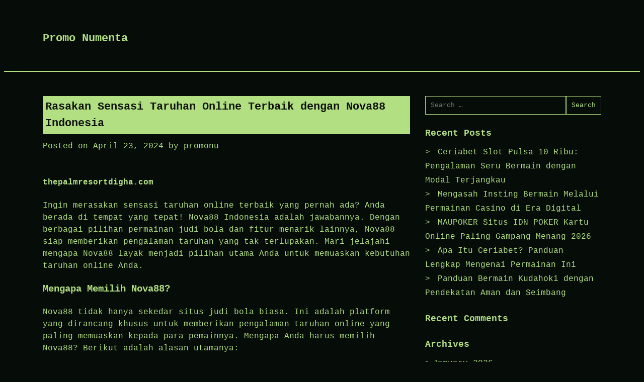

--- FILE ---
content_type: text/html; charset=UTF-8
request_url: https://www.promonumenta.org/rasakan-sensasi-taruhan-online-terbaik-dengan-nova88-indonesia/
body_size: 9095
content:
<!doctype html>
<html lang="en-US" prefix="og: https://ogp.me/ns#">

<head>
	<meta charset="UTF-8">
	<meta name="viewport" content="width=device-width, initial-scale=1">

		<style>img:is([sizes="auto" i], [sizes^="auto," i]) {contain-intrinsic-size:3000px 1500px}</style>
	
	<!-- This site is optimized with the Yoast SEO plugin v26.7 - https://yoast.com/wordpress/plugins/seo/ -->
	<title>Rasakan Sensasi Taruhan Online Terbaik dengan Nova88 Indonesia - Promo Numenta</title>
	<link rel="canonical" href="https://www.promonumenta.org/rasakan-sensasi-taruhan-online-terbaik-dengan-nova88-indonesia/"/>
	<meta property="og:locale" content="en_US"/>
	<meta property="og:type" content="article"/>
	<meta property="og:title" content="Rasakan Sensasi Taruhan Online Terbaik dengan Nova88 Indonesia - Promo Numenta"/>
	<meta property="og:description" content="thepalmresortdigha.com Ingin merasakan sensasi taruhan online terbaik yang pernah ada? Anda berada di tempat yang tepat! Nova88 Indonesia adalah jawabannya. Dengan berbagai pilihan permainan judi bola dan fitur menarik lainnya, Nova88 siap memberikan pengalaman taruhan yang tak terlupakan. Mari jelajahi mengapa Nova88 layak menjadi pilihan utama Anda untuk memuaskan kebutuhan taruhan online Anda. Mengapa Memilih [&hellip;]"/>
	<meta property="og:url" content="https://www.promonumenta.org/rasakan-sensasi-taruhan-online-terbaik-dengan-nova88-indonesia/"/>
	<meta property="og:site_name" content="Promo Numenta"/>
	<meta property="article:published_time" content="2024-04-23T01:56:47+00:00"/>
	<meta name="author" content="promonu"/>
	<meta name="twitter:card" content="summary_large_image"/>
	<meta name="twitter:label1" content="Written by"/>
	<meta name="twitter:data1" content="promonu"/>
	<meta name="twitter:label2" content="Est. reading time"/>
	<meta name="twitter:data2" content="2 minutes"/>
	<script type="application/ld+json" class="yoast-schema-graph">{"@context":"https://schema.org","@graph":[{"@type":"Article","@id":"https://www.promonumenta.org/rasakan-sensasi-taruhan-online-terbaik-dengan-nova88-indonesia/#article","isPartOf":{"@id":"https://www.promonumenta.org/rasakan-sensasi-taruhan-online-terbaik-dengan-nova88-indonesia/"},"author":{"name":"promonu","@id":"https://www.promonumenta.org/#/schema/person/44b15eac710e99028777f9f74f2293bb"},"headline":"Rasakan Sensasi Taruhan Online Terbaik dengan Nova88 Indonesia","datePublished":"2024-04-23T01:56:47+00:00","mainEntityOfPage":{"@id":"https://www.promonumenta.org/rasakan-sensasi-taruhan-online-terbaik-dengan-nova88-indonesia/"},"wordCount":447,"keywords":["agen nova88","nova88","nova88 indonesia"],"inLanguage":"en-US"},{"@type":"WebPage","@id":"https://www.promonumenta.org/rasakan-sensasi-taruhan-online-terbaik-dengan-nova88-indonesia/","url":"https://www.promonumenta.org/rasakan-sensasi-taruhan-online-terbaik-dengan-nova88-indonesia/","name":"Rasakan Sensasi Taruhan Online Terbaik dengan Nova88 Indonesia - Promo Numenta","isPartOf":{"@id":"https://www.promonumenta.org/#website"},"datePublished":"2024-04-23T01:56:47+00:00","author":{"@id":"https://www.promonumenta.org/#/schema/person/44b15eac710e99028777f9f74f2293bb"},"breadcrumb":{"@id":"https://www.promonumenta.org/rasakan-sensasi-taruhan-online-terbaik-dengan-nova88-indonesia/#breadcrumb"},"inLanguage":"en-US","potentialAction":[{"@type":"ReadAction","target":["https://www.promonumenta.org/rasakan-sensasi-taruhan-online-terbaik-dengan-nova88-indonesia/"]}]},{"@type":"BreadcrumbList","@id":"https://www.promonumenta.org/rasakan-sensasi-taruhan-online-terbaik-dengan-nova88-indonesia/#breadcrumb","itemListElement":[{"@type":"ListItem","position":1,"name":"Home","item":"https://www.promonumenta.org/"},{"@type":"ListItem","position":2,"name":"Rasakan Sensasi Taruhan Online Terbaik dengan Nova88 Indonesia"}]},{"@type":"WebSite","@id":"https://www.promonumenta.org/#website","url":"https://www.promonumenta.org/","name":"Promo Numenta","description":"","potentialAction":[{"@type":"SearchAction","target":{"@type":"EntryPoint","urlTemplate":"https://www.promonumenta.org/?s={search_term_string}"},"query-input":{"@type":"PropertyValueSpecification","valueRequired":true,"valueName":"search_term_string"}}],"inLanguage":"en-US"},{"@type":"Person","@id":"https://www.promonumenta.org/#/schema/person/44b15eac710e99028777f9f74f2293bb","name":"promonu","image":{"@type":"ImageObject","inLanguage":"en-US","@id":"https://www.promonumenta.org/#/schema/person/image/","url":"https://secure.gravatar.com/avatar/754d6ab6b93da8ba92795a60fdc10686?s=96&d=mm&r=g","contentUrl":"https://secure.gravatar.com/avatar/754d6ab6b93da8ba92795a60fdc10686?s=96&d=mm&r=g","caption":"promonu"},"sameAs":["http://promonumenta.org"],"url":"https://www.promonumenta.org/author/promonu/"}]}</script>
	<!-- / Yoast SEO plugin. -->



<!-- Search Engine Optimization by Rank Math - https://rankmath.com/ -->
<title>Rasakan Sensasi Taruhan Online Terbaik dengan Nova88 Indonesia - Promo Numenta</title>
<meta name="description" content="thepalmresortdigha.com"/>
<meta name="robots" content="follow, index, max-snippet:-1, max-video-preview:-1, max-image-preview:large"/>
<link rel="canonical" href="https://www.promonumenta.org/rasakan-sensasi-taruhan-online-terbaik-dengan-nova88-indonesia/"/>
<meta property="og:locale" content="en_US"/>
<meta property="og:type" content="article"/>
<meta property="og:title" content="Rasakan Sensasi Taruhan Online Terbaik dengan Nova88 Indonesia - Promo Numenta"/>
<meta property="og:description" content="thepalmresortdigha.com"/>
<meta property="og:url" content="https://www.promonumenta.org/rasakan-sensasi-taruhan-online-terbaik-dengan-nova88-indonesia/"/>
<meta property="og:site_name" content="Promo Numenta"/>
<meta property="article:tag" content="agen nova88"/>
<meta property="article:tag" content="nova88"/>
<meta property="article:tag" content="nova88 indonesia"/>
<meta property="article:section" content="Uncategorized"/>
<meta property="article:published_time" content="2024-04-23T01:56:47+00:00"/>
<meta name="twitter:card" content="summary_large_image"/>
<meta name="twitter:title" content="Rasakan Sensasi Taruhan Online Terbaik dengan Nova88 Indonesia - Promo Numenta"/>
<meta name="twitter:description" content="thepalmresortdigha.com"/>
<meta name="twitter:label1" content="Written by"/>
<meta name="twitter:data1" content="promonu"/>
<meta name="twitter:label2" content="Time to read"/>
<meta name="twitter:data2" content="2 minutes"/>
<script type="application/ld+json" class="rank-math-schema">{"@context":"https://schema.org","@graph":[{"@type":["Person","Organization"],"@id":"https://www.promonumenta.org/#person","name":"promonu"},{"@type":"WebSite","@id":"https://www.promonumenta.org/#website","url":"https://www.promonumenta.org","name":"promonu","publisher":{"@id":"https://www.promonumenta.org/#person"},"inLanguage":"en-US"},{"@type":"WebPage","@id":"https://www.promonumenta.org/rasakan-sensasi-taruhan-online-terbaik-dengan-nova88-indonesia/#webpage","url":"https://www.promonumenta.org/rasakan-sensasi-taruhan-online-terbaik-dengan-nova88-indonesia/","name":"Rasakan Sensasi Taruhan Online Terbaik dengan Nova88 Indonesia - Promo Numenta","datePublished":"2024-04-23T01:56:47+00:00","dateModified":"2024-04-23T01:56:47+00:00","isPartOf":{"@id":"https://www.promonumenta.org/#website"},"inLanguage":"en-US"},{"@type":"Person","@id":"https://www.promonumenta.org/author/promonu/","name":"promonu","url":"https://www.promonumenta.org/author/promonu/","image":{"@type":"ImageObject","@id":"https://secure.gravatar.com/avatar/754d6ab6b93da8ba92795a60fdc10686?s=96&amp;d=mm&amp;r=g","url":"https://secure.gravatar.com/avatar/754d6ab6b93da8ba92795a60fdc10686?s=96&amp;d=mm&amp;r=g","caption":"promonu","inLanguage":"en-US"},"sameAs":["http://promonumenta.org"]},{"@type":"BlogPosting","headline":"Rasakan Sensasi Taruhan Online Terbaik dengan Nova88 Indonesia - Promo Numenta","datePublished":"2024-04-23T01:56:47+00:00","dateModified":"2024-04-23T01:56:47+00:00","articleSection":"Uncategorized","author":{"@id":"https://www.promonumenta.org/author/promonu/","name":"promonu"},"publisher":{"@id":"https://www.promonumenta.org/#person"},"description":"thepalmresortdigha.com","name":"Rasakan Sensasi Taruhan Online Terbaik dengan Nova88 Indonesia - Promo Numenta","@id":"https://www.promonumenta.org/rasakan-sensasi-taruhan-online-terbaik-dengan-nova88-indonesia/#richSnippet","isPartOf":{"@id":"https://www.promonumenta.org/rasakan-sensasi-taruhan-online-terbaik-dengan-nova88-indonesia/#webpage"},"inLanguage":"en-US","mainEntityOfPage":{"@id":"https://www.promonumenta.org/rasakan-sensasi-taruhan-online-terbaik-dengan-nova88-indonesia/#webpage"}}]}</script>
<!-- /Rank Math WordPress SEO plugin -->

<link rel="alternate" type="application/rss+xml" title="Promo Numenta &raquo; Feed" href="https://www.promonumenta.org/feed/"/>
<link rel="alternate" type="application/rss+xml" title="Promo Numenta &raquo; Comments Feed" href="https://www.promonumenta.org/comments/feed/"/>
<script type="text/javascript">//<![CDATA[
window._wpemojiSettings={"baseUrl":"https:\/\/s.w.org\/images\/core\/emoji\/15.0.3\/72x72\/","ext":".png","svgUrl":"https:\/\/s.w.org\/images\/core\/emoji\/15.0.3\/svg\/","svgExt":".svg","source":{"concatemoji":"https:\/\/www.promonumenta.org\/wp-includes\/js\/wp-emoji-release.min.js?ver=6.7.4"}};!function(i,n){var o,s,e;function c(e){try{var t={supportTests:e,timestamp:(new Date).valueOf()};sessionStorage.setItem(o,JSON.stringify(t))}catch(e){}}function p(e,t,n){e.clearRect(0,0,e.canvas.width,e.canvas.height),e.fillText(t,0,0);var t=new Uint32Array(e.getImageData(0,0,e.canvas.width,e.canvas.height).data),r=(e.clearRect(0,0,e.canvas.width,e.canvas.height),e.fillText(n,0,0),new Uint32Array(e.getImageData(0,0,e.canvas.width,e.canvas.height).data));return t.every(function(e,t){return e===r[t]})}function u(e,t,n){switch(t){case"flag":return n(e,"\ud83c\udff3\ufe0f\u200d\u26a7\ufe0f","\ud83c\udff3\ufe0f\u200b\u26a7\ufe0f")?!1:!n(e,"\ud83c\uddfa\ud83c\uddf3","\ud83c\uddfa\u200b\ud83c\uddf3")&&!n(e,"\ud83c\udff4\udb40\udc67\udb40\udc62\udb40\udc65\udb40\udc6e\udb40\udc67\udb40\udc7f","\ud83c\udff4\u200b\udb40\udc67\u200b\udb40\udc62\u200b\udb40\udc65\u200b\udb40\udc6e\u200b\udb40\udc67\u200b\udb40\udc7f");case"emoji":return!n(e,"\ud83d\udc26\u200d\u2b1b","\ud83d\udc26\u200b\u2b1b")}return!1}function f(e,t,n){var r="undefined"!=typeof WorkerGlobalScope&&self instanceof WorkerGlobalScope?new OffscreenCanvas(300,150):i.createElement("canvas"),a=r.getContext("2d",{willReadFrequently:!0}),o=(a.textBaseline="top",a.font="600 32px Arial",{});return e.forEach(function(e){o[e]=t(a,e,n)}),o}function t(e){var t=i.createElement("script");t.src=e,t.defer=!0,i.head.appendChild(t)}"undefined"!=typeof Promise&&(o="wpEmojiSettingsSupports",s=["flag","emoji"],n.supports={everything:!0,everythingExceptFlag:!0},e=new Promise(function(e){i.addEventListener("DOMContentLoaded",e,{once:!0})}),new Promise(function(t){var n=function(){try{var e=JSON.parse(sessionStorage.getItem(o));if("object"==typeof e&&"number"==typeof e.timestamp&&(new Date).valueOf()<e.timestamp+604800&&"object"==typeof e.supportTests)return e.supportTests}catch(e){}return null}();if(!n){if("undefined"!=typeof Worker&&"undefined"!=typeof OffscreenCanvas&&"undefined"!=typeof URL&&URL.createObjectURL&&"undefined"!=typeof Blob)try{var e="postMessage("+f.toString()+"("+[JSON.stringify(s),u.toString(),p.toString()].join(",")+"));",r=new Blob([e],{type:"text/javascript"}),a=new Worker(URL.createObjectURL(r),{name:"wpTestEmojiSupports"});return void(a.onmessage=function(e){c(n=e.data),a.terminate(),t(n)})}catch(e){}c(n=f(s,u,p))}t(n)}).then(function(e){for(var t in e)n.supports[t]=e[t],n.supports.everything=n.supports.everything&&n.supports[t],"flag"!==t&&(n.supports.everythingExceptFlag=n.supports.everythingExceptFlag&&n.supports[t]);n.supports.everythingExceptFlag=n.supports.everythingExceptFlag&&!n.supports.flag,n.DOMReady=!1,n.readyCallback=function(){n.DOMReady=!0}}).then(function(){return e}).then(function(){var e;n.supports.everything||(n.readyCallback(),(e=n.source||{}).concatemoji?t(e.concatemoji):e.wpemoji&&e.twemoji&&(t(e.twemoji),t(e.wpemoji)))}))}((window,document),window._wpemojiSettings);
//]]></script>
<style id='wp-emoji-styles-inline-css' type='text/css'>img.wp-smiley,img.emoji{display:inline!important;border:none!important;box-shadow:none!important;height:1em!important;width:1em!important;margin:0 .07em!important;vertical-align:-.1em!important;background:none!important;padding:0!important}</style>
<link rel='stylesheet' id='wp-block-library-css' href='https://www.promonumenta.org/wp-includes/css/dist/block-library/style.min.css?ver=6.7.4' type='text/css' media='all'/>
<style id='classic-theme-styles-inline-css' type='text/css'>.wp-block-button__link{color:#fff;background-color:#32373c;border-radius:9999px;box-shadow:none;text-decoration:none;padding:calc(.667em + 2px) calc(1.333em + 2px);font-size:1.125em}.wp-block-file__button{background:#32373c;color:#fff;text-decoration:none}</style>
<style id='global-styles-inline-css' type='text/css'>:root{--wp--preset--aspect-ratio--square:1;--wp--preset--aspect-ratio--4-3: 4/3;--wp--preset--aspect-ratio--3-4: 3/4;--wp--preset--aspect-ratio--3-2: 3/2;--wp--preset--aspect-ratio--2-3: 2/3;--wp--preset--aspect-ratio--16-9: 16/9;--wp--preset--aspect-ratio--9-16: 9/16;--wp--preset--color--black:#000;--wp--preset--color--cyan-bluish-gray:#abb8c3;--wp--preset--color--white:#fff;--wp--preset--color--pale-pink:#f78da7;--wp--preset--color--vivid-red:#cf2e2e;--wp--preset--color--luminous-vivid-orange:#ff6900;--wp--preset--color--luminous-vivid-amber:#fcb900;--wp--preset--color--light-green-cyan:#7bdcb5;--wp--preset--color--vivid-green-cyan:#00d084;--wp--preset--color--pale-cyan-blue:#8ed1fc;--wp--preset--color--vivid-cyan-blue:#0693e3;--wp--preset--color--vivid-purple:#9b51e0;--wp--preset--gradient--vivid-cyan-blue-to-vivid-purple:linear-gradient(135deg,rgba(6,147,227,1) 0%,#9b51e0 100%);--wp--preset--gradient--light-green-cyan-to-vivid-green-cyan:linear-gradient(135deg,#7adcb4 0%,#00d082 100%);--wp--preset--gradient--luminous-vivid-amber-to-luminous-vivid-orange:linear-gradient(135deg,rgba(252,185,0,1) 0%,rgba(255,105,0,1) 100%);--wp--preset--gradient--luminous-vivid-orange-to-vivid-red:linear-gradient(135deg,rgba(255,105,0,1) 0%,#cf2e2e 100%);--wp--preset--gradient--very-light-gray-to-cyan-bluish-gray:linear-gradient(135deg,#eee 0%,#a9b8c3 100%);--wp--preset--gradient--cool-to-warm-spectrum:linear-gradient(135deg,#4aeadc 0%,#9778d1 20%,#cf2aba 40%,#ee2c82 60%,#fb6962 80%,#fef84c 100%);--wp--preset--gradient--blush-light-purple:linear-gradient(135deg,#ffceec 0%,#9896f0 100%);--wp--preset--gradient--blush-bordeaux:linear-gradient(135deg,#fecda5 0%,#fe2d2d 50%,#6b003e 100%);--wp--preset--gradient--luminous-dusk:linear-gradient(135deg,#ffcb70 0%,#c751c0 50%,#4158d0 100%);--wp--preset--gradient--pale-ocean:linear-gradient(135deg,#fff5cb 0%,#b6e3d4 50%,#33a7b5 100%);--wp--preset--gradient--electric-grass:linear-gradient(135deg,#caf880 0%,#71ce7e 100%);--wp--preset--gradient--midnight:linear-gradient(135deg,#020381 0%,#2874fc 100%);--wp--preset--font-size--small:13px;--wp--preset--font-size--medium:20px;--wp--preset--font-size--large:36px;--wp--preset--font-size--x-large:42px;--wp--preset--spacing--20:.44rem;--wp--preset--spacing--30:.67rem;--wp--preset--spacing--40:1rem;--wp--preset--spacing--50:1.5rem;--wp--preset--spacing--60:2.25rem;--wp--preset--spacing--70:3.38rem;--wp--preset--spacing--80:5.06rem;--wp--preset--shadow--natural:6px 6px 9px rgba(0,0,0,.2);--wp--preset--shadow--deep:12px 12px 50px rgba(0,0,0,.4);--wp--preset--shadow--sharp:6px 6px 0 rgba(0,0,0,.2);--wp--preset--shadow--outlined:6px 6px 0 -3px rgba(255,255,255,1) , 6px 6px rgba(0,0,0,1);--wp--preset--shadow--crisp:6px 6px 0 rgba(0,0,0,1)}:where(.is-layout-flex){gap:.5em}:where(.is-layout-grid){gap:.5em}body .is-layout-flex{display:flex}.is-layout-flex{flex-wrap:wrap;align-items:center}.is-layout-flex > :is(*, div){margin:0}body .is-layout-grid{display:grid}.is-layout-grid > :is(*, div){margin:0}:where(.wp-block-columns.is-layout-flex){gap:2em}:where(.wp-block-columns.is-layout-grid){gap:2em}:where(.wp-block-post-template.is-layout-flex){gap:1.25em}:where(.wp-block-post-template.is-layout-grid){gap:1.25em}.has-black-color{color:var(--wp--preset--color--black)!important}.has-cyan-bluish-gray-color{color:var(--wp--preset--color--cyan-bluish-gray)!important}.has-white-color{color:var(--wp--preset--color--white)!important}.has-pale-pink-color{color:var(--wp--preset--color--pale-pink)!important}.has-vivid-red-color{color:var(--wp--preset--color--vivid-red)!important}.has-luminous-vivid-orange-color{color:var(--wp--preset--color--luminous-vivid-orange)!important}.has-luminous-vivid-amber-color{color:var(--wp--preset--color--luminous-vivid-amber)!important}.has-light-green-cyan-color{color:var(--wp--preset--color--light-green-cyan)!important}.has-vivid-green-cyan-color{color:var(--wp--preset--color--vivid-green-cyan)!important}.has-pale-cyan-blue-color{color:var(--wp--preset--color--pale-cyan-blue)!important}.has-vivid-cyan-blue-color{color:var(--wp--preset--color--vivid-cyan-blue)!important}.has-vivid-purple-color{color:var(--wp--preset--color--vivid-purple)!important}.has-black-background-color{background-color:var(--wp--preset--color--black)!important}.has-cyan-bluish-gray-background-color{background-color:var(--wp--preset--color--cyan-bluish-gray)!important}.has-white-background-color{background-color:var(--wp--preset--color--white)!important}.has-pale-pink-background-color{background-color:var(--wp--preset--color--pale-pink)!important}.has-vivid-red-background-color{background-color:var(--wp--preset--color--vivid-red)!important}.has-luminous-vivid-orange-background-color{background-color:var(--wp--preset--color--luminous-vivid-orange)!important}.has-luminous-vivid-amber-background-color{background-color:var(--wp--preset--color--luminous-vivid-amber)!important}.has-light-green-cyan-background-color{background-color:var(--wp--preset--color--light-green-cyan)!important}.has-vivid-green-cyan-background-color{background-color:var(--wp--preset--color--vivid-green-cyan)!important}.has-pale-cyan-blue-background-color{background-color:var(--wp--preset--color--pale-cyan-blue)!important}.has-vivid-cyan-blue-background-color{background-color:var(--wp--preset--color--vivid-cyan-blue)!important}.has-vivid-purple-background-color{background-color:var(--wp--preset--color--vivid-purple)!important}.has-black-border-color{border-color:var(--wp--preset--color--black)!important}.has-cyan-bluish-gray-border-color{border-color:var(--wp--preset--color--cyan-bluish-gray)!important}.has-white-border-color{border-color:var(--wp--preset--color--white)!important}.has-pale-pink-border-color{border-color:var(--wp--preset--color--pale-pink)!important}.has-vivid-red-border-color{border-color:var(--wp--preset--color--vivid-red)!important}.has-luminous-vivid-orange-border-color{border-color:var(--wp--preset--color--luminous-vivid-orange)!important}.has-luminous-vivid-amber-border-color{border-color:var(--wp--preset--color--luminous-vivid-amber)!important}.has-light-green-cyan-border-color{border-color:var(--wp--preset--color--light-green-cyan)!important}.has-vivid-green-cyan-border-color{border-color:var(--wp--preset--color--vivid-green-cyan)!important}.has-pale-cyan-blue-border-color{border-color:var(--wp--preset--color--pale-cyan-blue)!important}.has-vivid-cyan-blue-border-color{border-color:var(--wp--preset--color--vivid-cyan-blue)!important}.has-vivid-purple-border-color{border-color:var(--wp--preset--color--vivid-purple)!important}.has-vivid-cyan-blue-to-vivid-purple-gradient-background{background:var(--wp--preset--gradient--vivid-cyan-blue-to-vivid-purple)!important}.has-light-green-cyan-to-vivid-green-cyan-gradient-background{background:var(--wp--preset--gradient--light-green-cyan-to-vivid-green-cyan)!important}.has-luminous-vivid-amber-to-luminous-vivid-orange-gradient-background{background:var(--wp--preset--gradient--luminous-vivid-amber-to-luminous-vivid-orange)!important}.has-luminous-vivid-orange-to-vivid-red-gradient-background{background:var(--wp--preset--gradient--luminous-vivid-orange-to-vivid-red)!important}.has-very-light-gray-to-cyan-bluish-gray-gradient-background{background:var(--wp--preset--gradient--very-light-gray-to-cyan-bluish-gray)!important}.has-cool-to-warm-spectrum-gradient-background{background:var(--wp--preset--gradient--cool-to-warm-spectrum)!important}.has-blush-light-purple-gradient-background{background:var(--wp--preset--gradient--blush-light-purple)!important}.has-blush-bordeaux-gradient-background{background:var(--wp--preset--gradient--blush-bordeaux)!important}.has-luminous-dusk-gradient-background{background:var(--wp--preset--gradient--luminous-dusk)!important}.has-pale-ocean-gradient-background{background:var(--wp--preset--gradient--pale-ocean)!important}.has-electric-grass-gradient-background{background:var(--wp--preset--gradient--electric-grass)!important}.has-midnight-gradient-background{background:var(--wp--preset--gradient--midnight)!important}.has-small-font-size{font-size:var(--wp--preset--font-size--small)!important}.has-medium-font-size{font-size:var(--wp--preset--font-size--medium)!important}.has-large-font-size{font-size:var(--wp--preset--font-size--large)!important}.has-x-large-font-size{font-size:var(--wp--preset--font-size--x-large)!important}:where(.wp-block-post-template.is-layout-flex){gap:1.25em}:where(.wp-block-post-template.is-layout-grid){gap:1.25em}:where(.wp-block-columns.is-layout-flex){gap:2em}:where(.wp-block-columns.is-layout-grid){gap:2em}:root :where(.wp-block-pullquote){font-size:1.5em;line-height:1.6}</style>
<link rel='stylesheet' id='dashicons-css' href='https://www.promonumenta.org/wp-includes/css/dashicons.min.css?ver=6.7.4' type='text/css' media='all'/>
<link rel='stylesheet' id='bappi-style-css' href='https://www.promonumenta.org/wp-content/themes/bappi/style.css?ver=6.7.4' type='text/css' media='all'/>
<script type="text/javascript" src="https://www.promonumenta.org/wp-includes/js/jquery/jquery.min.js?ver=3.7.1" id="jquery-core-js"></script>
<script type="text/javascript" src="https://www.promonumenta.org/wp-includes/js/jquery/jquery-migrate.min.js?ver=3.4.1" id="jquery-migrate-js"></script>
<link rel="https://api.w.org/" href="https://www.promonumenta.org/wp-json/"/><link rel="alternate" title="JSON" type="application/json" href="https://www.promonumenta.org/wp-json/wp/v2/posts/750"/><link rel="EditURI" type="application/rsd+xml" title="RSD" href="https://www.promonumenta.org/xmlrpc.php?rsd"/>
<meta name="generator" content="WordPress 6.7.4"/>
<link rel='shortlink' href='https://www.promonumenta.org/?p=750'/>
<link rel="alternate" title="oEmbed (JSON)" type="application/json+oembed" href="https://www.promonumenta.org/wp-json/oembed/1.0/embed?url=https%3A%2F%2Fwww.promonumenta.org%2Frasakan-sensasi-taruhan-online-terbaik-dengan-nova88-indonesia%2F"/>
<link rel="alternate" title="oEmbed (XML)" type="text/xml+oembed" href="https://www.promonumenta.org/wp-json/oembed/1.0/embed?url=https%3A%2F%2Fwww.promonumenta.org%2Frasakan-sensasi-taruhan-online-terbaik-dengan-nova88-indonesia%2F&#038;format=xml"/>
        <!--Customizer CSS-->
        <style type="text/css"></style>
        <!--/Customizer CSS-->
                </style>
<style type="text/css">.recentcomments a{display:inline!important;padding:0!important;margin:0!important}</style><link rel="icon" href="https://www.promonumenta.org/wp-content/uploads/2022/05/cropped-android-chrome-512x5121-1-32x32.png" sizes="32x32"/>
<link rel="icon" href="https://www.promonumenta.org/wp-content/uploads/2022/05/cropped-android-chrome-512x5121-1-192x192.png" sizes="192x192"/>
<link rel="apple-touch-icon" href="https://www.promonumenta.org/wp-content/uploads/2022/05/cropped-android-chrome-512x5121-1-180x180.png"/>
<meta name="msapplication-TileImage" content="https://www.promonumenta.org/wp-content/uploads/2022/05/cropped-android-chrome-512x5121-1-270x270.png"/>
</head>

<body class="post-template-default single single-post postid-750 single-format-standard">
		<div id="page" class="site">
		<a class="skip-link screen-reader-text" href="#content">
			Skip to content		</a>
				<header id="masthead" class="site-header">
			<div class="backgorund-image text-center">
							</div>
			<div class="row">
				<div class="site-branding">
				

         
										<div class="header-content">
													<p class="site-title"><a href="https://www.promonumenta.org/" rel="home">Promo Numenta</a></p>
							<div class="site-description"></div>
						<nav id="site-navigation" class="main-navigation">
							<button type="button" class="menu-toggle" aria-controls="primary-menu" aria-expanded="false">

								<span class="dashicons dashicons-menu"></span>

							</button>



							<div id="primary-menu" class="menu"></div>

						</nav><!-- #site-navigation -->
					</div>
				</div><!-- .site-branding -->


			</div>
		</header><!-- #masthead -->

		<div id="content" class="site-content">
			<div class="row">
	<div id="primary" class="content-area">
		<main id="main" class="site-main">

		
<article id="post-750" class="post-750 post type-post status-publish format-standard hentry category-uncategorized tag-agen-nova88 tag-nova88 tag-nova88-indonesia">
	<header class="entry-header">
		<h1 class="entry-title">Rasakan Sensasi Taruhan Online Terbaik dengan Nova88 Indonesia</h1>			<div class="entry-meta">
				<span class="posted-on">Posted on <a href="https://www.promonumenta.org/rasakan-sensasi-taruhan-online-terbaik-dengan-nova88-indonesia/" rel="bookmark"><time class="entry-date published updated" datetime="2024-04-23T01:56:47+00:00">April 23, 2024</time></a></span><span class="byline"> by <span class="author vcard"><a class="url fn n" href="https://www.promonumenta.org/author/promonu/">promonu</a></span></span>			</div><!-- .entry-meta -->
			</header><!-- .entry-header -->

	
	<div class="entry-content">
		<p><strong><a href="https://www.thepalmresortdigha.com/" target="_blank" rel="noopener">thepalmresortdigha.com</a></strong></p>
<p>Ingin merasakan sensasi taruhan online terbaik yang pernah ada? Anda berada di tempat yang tepat! Nova88 Indonesia adalah jawabannya. Dengan berbagai pilihan permainan judi bola dan fitur menarik lainnya, Nova88 siap memberikan pengalaman taruhan yang tak terlupakan. Mari jelajahi mengapa Nova88 layak menjadi pilihan utama Anda untuk memuaskan kebutuhan taruhan online Anda.</p>
<h3>Mengapa Memilih Nova88?</h3>
<p>Nova88 tidak hanya sekedar situs judi bola biasa. Ini adalah platform yang dirancang khusus untuk memberikan pengalaman taruhan online yang paling memuaskan kepada para pemainnya. Mengapa Anda harus memilih Nova88? Berikut adalah alasan utamanya:</p>
<h4>1. Beragam Pilihan Permainan</h4>
<p>Dari liga besar hingga pertandingan lokal, Nova88 menyediakan beragam pilihan permainan judi bola yang memungkinkan Anda untuk memilih dan menempatkan taruhan pada tim favorit Anda. Tidak hanya itu, Nova88 juga menawarkan berbagai jenis taruhan, mulai dari taruhan langsung hingga mix parlay, memastikan bahwa ada sesuatu untuk semua orang.</p>
<h4>2. Keamanan Terjamin</h4>
<p>Keamanan adalah prioritas utama di Nova88. Dengan teknologi enkripsi terkini dan sistem keamanan yang canggih, Anda dapat yakin bahwa informasi pribadi dan transaksi keuangan Anda akan selalu aman dan terlindungi.</p>
<h4>3. Kemudahan Akses dan Penggunaan</h4>
<p>Nova88 didesain dengan antarmuka yang intuitif dan mudah digunakan, sehingga bahkan pemain baru sekalipun dapat dengan cepat terbiasa dan menikmati semua fitur yang ditawarkan. Dari proses pendaftaran hingga melakukan taruhan, semuanya dapat dilakukan dengan beberapa klik saja.</p>
<h3>Bergabung dengan Agen Nova88 Sekarang</h3>
<p>Apakah Anda siap untuk merasakan sensasi taruhan online terbaik? Bergabunglah dengan agen Nova88 sekarang juga dan mulailah petualangan taruhan Anda! Prosesnya mudah dan cepat. Berikut langkah-langkahnya:</p>
<h4>1. Kunjungi Situs Resmi Nova88</h4>
<p>Buka browser web Anda dan kunjungi situs resmi Nova88 Indonesia.</p>
<h4>2. Daftar Akun Nova88 Anda</h4>
<p>Klik tombol &#8220;Daftar&#8221; dan isi formulir pendaftaran dengan informasi yang diminta. Pastikan untuk mengisi data dengan benar dan lengkap.</p>
<h4>3. Verifikasi Akun Anda</h4>
<p>Setelah selesai mendaftar, Anda akan menerima email verifikasi. Klik tautan verifikasi yang ada dalam email untuk mengaktifkan akun Anda.</p>
<h4>4. Lakukan Login ke Akun Anda</h4>
<p>Setelah akun Anda aktif, login ke Nova88 menggunakan username dan password yang telah Anda buat saat pendaftaran.</p>
<h4>5. Mulailah Bertaruh!</h4>
<p>Sekarang Anda siap untuk memulai petualangan taruhan Anda di Nova88! Jelajahi berbagai permainan judi bola yang ditawarkan dan nikmati sensasi taruhan online terbaik yang pernah ada.</p>
<h3>Nikmati Bonus dan Promo Menarik di Nova88</h3>
<p>Selain pengalaman taruhan yang tak tertandingi, Nova88 juga menawarkan berbagai bonus dan promo menarik kepada para pemainnya. Mulai dari bonus selamat datang hingga promo mingguan, ada banyak kesempatan untuk meningkatkan peluang menang Anda dan meraih hadiah-hadiah menggiurkan.</p>
<h3>Kesimpulan</h3>
<p>Dengan Nova88, Anda tidak hanya mendapatkan pengalaman taruhan online terbaik, tetapi juga keamanan, kenyamanan, dan kesempatan untuk meraih kemenangan besar. Jadi, jangan ragu lagi! Bergabunglah dengan Nova88 sekarang dan rasakan sensasi taruhan online yang belum pernah Anda rasakan sebelumnya!</p>
	</div><!-- .entry-content -->

	<footer class="entry-footer">
		<span class="cat-links">Posted in <a href="https://www.promonumenta.org/category/uncategorized/" rel="category tag">Uncategorized</a></span><span class="tags-links">Tagged <a href="https://www.promonumenta.org/tag/agen-nova88/" rel="tag">agen nova88</a>, <a href="https://www.promonumenta.org/tag/nova88/" rel="tag">nova88</a>, <a href="https://www.promonumenta.org/tag/nova88-indonesia/" rel="tag">nova88 indonesia</a></span>	</footer><!-- .entry-footer -->
</article><!-- #post-750 -->

	<nav class="navigation post-navigation" aria-label="Posts">
		<h2 class="screen-reader-text">Post navigation</h2>
		<div class="nav-links"><div class="nav-previous"><a href="https://www.promonumenta.org/bermain-slot-spaceman-tips-dan-trik-untuk-meraih-jackpot/" rel="prev">Bermain Slot Spaceman: Tips dan Trik Untuk Meraih Jackpot</a></div><div class="nav-next"><a href="https://www.promonumenta.org/berkelilingi-galaksi-kemenangan-dengan-bermain-slot-spaceman/" rel="next">Berkelilingi Galaksi Kemenangan dengan Bermain Slot Spaceman</a></div></div>
	</nav>
		</main><!-- #main -->
	</div><!-- #primary -->


<aside id="secondary" class="widget-area">
	<section id="search-2" class="widget widget_search"><form role="search" method="get" class="search-form" action="https://www.promonumenta.org/">
				<label>
					<span class="screen-reader-text">Search for:</span>
					<input type="search" class="search-field" placeholder="Search &hellip;" value="" name="s"/>
				</label>
				<input type="submit" class="search-submit" value="Search"/>
			</form></section>
		<section id="recent-posts-2" class="widget widget_recent_entries">
		<h2 class="widget-title">Recent Posts</h2>
		<ul>
											<li>
					<a href="https://www.promonumenta.org/ceriabet-slot-pulsa-10-ribu-pengalaman-seru-bermain-dengan-modal-terjangkau/">Ceriabet Slot Pulsa 10 Ribu: Pengalaman Seru Bermain dengan Modal Terjangkau</a>
									</li>
											<li>
					<a href="https://www.promonumenta.org/mengasah-insting-bermain-melalui-permainan-casino-di-era-digital/">Mengasah Insting Bermain Melalui Permainan Casino di Era Digital</a>
									</li>
											<li>
					<a href="https://www.promonumenta.org/maupoker-situs-idn-poker-kartu-online-paling-gampang-menang-2026/">MAUPOKER Situs IDN POKER Kartu Online Paling Gampang Menang 2026</a>
									</li>
											<li>
					<a href="https://www.promonumenta.org/apa-itu-ceriabet-panduan-lengkap-mengenai-permainan-ini/">Apa Itu Ceriabet? Panduan Lengkap Mengenai Permainan Ini</a>
									</li>
											<li>
					<a href="https://www.promonumenta.org/panduan-bermain-kudahoki-dengan-pendekatan-aman-dan-seimbang/">Panduan Bermain Kudahoki dengan Pendekatan Aman dan Seimbang</a>
									</li>
					</ul>

		</section><section id="recent-comments-2" class="widget widget_recent_comments"><h2 class="widget-title">Recent Comments</h2><ul id="recentcomments"></ul></section><section id="archives-2" class="widget widget_archive"><h2 class="widget-title">Archives</h2>
			<ul>
					<li><a href='https://www.promonumenta.org/2026/01/'>January 2026</a></li>
	<li><a href='https://www.promonumenta.org/2025/12/'>December 2025</a></li>
	<li><a href='https://www.promonumenta.org/2025/11/'>November 2025</a></li>
	<li><a href='https://www.promonumenta.org/2025/10/'>October 2025</a></li>
	<li><a href='https://www.promonumenta.org/2025/09/'>September 2025</a></li>
	<li><a href='https://www.promonumenta.org/2025/08/'>August 2025</a></li>
	<li><a href='https://www.promonumenta.org/2025/07/'>July 2025</a></li>
	<li><a href='https://www.promonumenta.org/2025/06/'>June 2025</a></li>
	<li><a href='https://www.promonumenta.org/2025/05/'>May 2025</a></li>
	<li><a href='https://www.promonumenta.org/2025/04/'>April 2025</a></li>
	<li><a href='https://www.promonumenta.org/2025/03/'>March 2025</a></li>
	<li><a href='https://www.promonumenta.org/2025/02/'>February 2025</a></li>
	<li><a href='https://www.promonumenta.org/2025/01/'>January 2025</a></li>
	<li><a href='https://www.promonumenta.org/2024/12/'>December 2024</a></li>
	<li><a href='https://www.promonumenta.org/2024/11/'>November 2024</a></li>
	<li><a href='https://www.promonumenta.org/2024/10/'>October 2024</a></li>
	<li><a href='https://www.promonumenta.org/2024/09/'>September 2024</a></li>
	<li><a href='https://www.promonumenta.org/2024/08/'>August 2024</a></li>
	<li><a href='https://www.promonumenta.org/2024/07/'>July 2024</a></li>
	<li><a href='https://www.promonumenta.org/2024/06/'>June 2024</a></li>
	<li><a href='https://www.promonumenta.org/2024/05/'>May 2024</a></li>
	<li><a href='https://www.promonumenta.org/2024/04/'>April 2024</a></li>
	<li><a href='https://www.promonumenta.org/2024/03/'>March 2024</a></li>
	<li><a href='https://www.promonumenta.org/2024/02/'>February 2024</a></li>
	<li><a href='https://www.promonumenta.org/2024/01/'>January 2024</a></li>
	<li><a href='https://www.promonumenta.org/2023/12/'>December 2023</a></li>
	<li><a href='https://www.promonumenta.org/2023/11/'>November 2023</a></li>
	<li><a href='https://www.promonumenta.org/2023/10/'>October 2023</a></li>
	<li><a href='https://www.promonumenta.org/2023/09/'>September 2023</a></li>
	<li><a href='https://www.promonumenta.org/2023/08/'>August 2023</a></li>
	<li><a href='https://www.promonumenta.org/2023/07/'>July 2023</a></li>
	<li><a href='https://www.promonumenta.org/2023/06/'>June 2023</a></li>
	<li><a href='https://www.promonumenta.org/2023/05/'>May 2023</a></li>
	<li><a href='https://www.promonumenta.org/2023/03/'>March 2023</a></li>
	<li><a href='https://www.promonumenta.org/2022/06/'>June 2022</a></li>
			</ul>

			</section><section id="categories-2" class="widget widget_categories"><h2 class="widget-title">Categories</h2>
			<ul>
					<li class="cat-item cat-item-413"><a href="https://www.promonumenta.org/category/gates-of-olympus/">Gates Of Olympus</a>
</li>
	<li class="cat-item cat-item-2"><a href="https://www.promonumenta.org/category/health/">Health Fitness</a>
</li>
	<li class="cat-item cat-item-89"><a href="https://www.promonumenta.org/category/healty/">healty</a>
</li>
	<li class="cat-item cat-item-730"><a href="https://www.promonumenta.org/category/sicbo/">sicbo</a>
</li>
	<li class="cat-item cat-item-91"><a href="https://www.promonumenta.org/category/slot/">Slot</a>
</li>
	<li class="cat-item cat-item-474"><a href="https://www.promonumenta.org/category/slot-bet-100/">slot bet 100</a>
</li>
	<li class="cat-item cat-item-509"><a href="https://www.promonumenta.org/category/slot88/">slot88</a>
</li>
	<li class="cat-item cat-item-470"><a href="https://www.promonumenta.org/category/starlight-princess/">starlight princess</a>
</li>
	<li class="cat-item cat-item-7"><a href="https://www.promonumenta.org/category/technology/">Technology</a>
</li>
	<li class="cat-item cat-item-1"><a href="https://www.promonumenta.org/category/uncategorized/">Uncategorized</a>
</li>
			</ul>

			</section><section id="meta-2" class="widget widget_meta"><h2 class="widget-title">Meta</h2>
		<ul>
						<li><a rel="nofollow" rel="nofollow" href="https://www.promonumenta.org/wp-login.php">Log in</a></li>
			<li><a href="https://www.promonumenta.org/feed/">Entries feed</a></li>
			<li><a href="https://www.promonumenta.org/comments/feed/">Comments feed</a></li>

			<li><a href="https://wordpress.org/">WordPress.org</a></li>
		</ul>

		</section></aside><!-- #secondary -->
</div> <!-- row -->
</div><!-- #content -->

<footer id="colophon" class="site-footer">
	<div class="row">
		<div class="site-info">
			<a href="https://wordpress.org/">
				Proudly powered by WordPress			</a>

		</div><!-- .site-info -->
	</div>
</footer><!-- #colophon -->
</div><!-- #page -->

<script type="text/javascript" src="https://www.promonumenta.org/wp-content/themes/bappi/js/navigation.js?ver=20151215" id="bappi-navigation-js"></script>
<script type="text/javascript" src="https://www.promonumenta.org/wp-content/themes/bappi/js/skip-link-focus-fix.js?ver=20151215" id="bappi-skip-link-focus-fix-js"></script>

<script defer src="https://static.cloudflareinsights.com/beacon.min.js/vcd15cbe7772f49c399c6a5babf22c1241717689176015" integrity="sha512-ZpsOmlRQV6y907TI0dKBHq9Md29nnaEIPlkf84rnaERnq6zvWvPUqr2ft8M1aS28oN72PdrCzSjY4U6VaAw1EQ==" data-cf-beacon='{"version":"2024.11.0","token":"1b39941576bf4daaafeaafc017effd64","r":1,"server_timing":{"name":{"cfCacheStatus":true,"cfEdge":true,"cfExtPri":true,"cfL4":true,"cfOrigin":true,"cfSpeedBrain":true},"location_startswith":null}}' crossorigin="anonymous"></script>
</body>

</html>